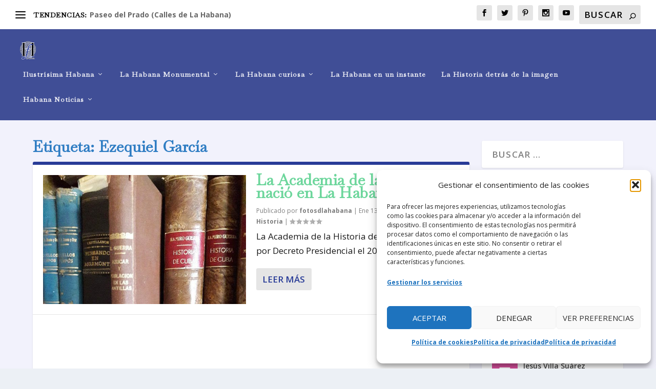

--- FILE ---
content_type: text/html; charset=utf-8
request_url: https://www.google.com/recaptcha/api2/aframe
body_size: 266
content:
<!DOCTYPE HTML><html><head><meta http-equiv="content-type" content="text/html; charset=UTF-8"></head><body><script nonce="idUi1lGufEFl13UaYVwRBA">/** Anti-fraud and anti-abuse applications only. See google.com/recaptcha */ try{var clients={'sodar':'https://pagead2.googlesyndication.com/pagead/sodar?'};window.addEventListener("message",function(a){try{if(a.source===window.parent){var b=JSON.parse(a.data);var c=clients[b['id']];if(c){var d=document.createElement('img');d.src=c+b['params']+'&rc='+(localStorage.getItem("rc::a")?sessionStorage.getItem("rc::b"):"");window.document.body.appendChild(d);sessionStorage.setItem("rc::e",parseInt(sessionStorage.getItem("rc::e")||0)+1);localStorage.setItem("rc::h",'1768455900572');}}}catch(b){}});window.parent.postMessage("_grecaptcha_ready", "*");}catch(b){}</script></body></html>